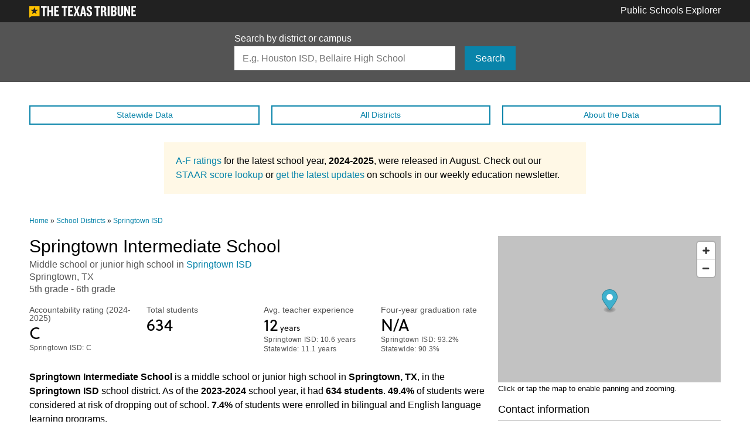

--- FILE ---
content_type: text/html; charset=utf-8
request_url: https://schools.texastribune.org/districts/springtown-isd/springtown-intermediate-school/
body_size: 7529
content:
<!doctype html>
<html lang="en">
<head>
  <meta charset="utf-8">
  <meta http-equiv="X-UA-Compatible" content="IE=edge">
  <meta name="viewport" content="width=device-width, initial-scale=1">
  <meta name="twitter:card" content="summary_large_image">
<meta name="twitter:site" content="@texastribune">
<meta name="twitter:creator" content="@texastribune">
<meta property="og:url" content="https://schools.texastribune.org/districts/springtown-isd/springtown-intermediate-school/">
<meta property="og:title" content="Springtown Intermediate School">
<meta property="og:type" content="article">
<meta property="article:publisher" content="https://www.facebook.com/texastribune">
<meta property="article:published_time" content="2015-12-08">
<meta property="article:modified_time" content="2025-08-18">
<meta property="og:description" content="Texas Public Schools: Use our database to learn more about the state’s  districts and  public schools, including hundreds of charter schools and alternative campuses. You can easily navigate through information on demographics, academic performance, college readiness and average teacher salaries for each school or district.">
<meta property="og:site_name" content="Texas Public Schools">
<meta property="og:image" content="http://schools.texastribune.org/static/images/facebook-share.ee0f18c1b10c.jpg">
<meta property="fb:app_id" content="154122474650943">

  <title>Springtown Intermediate School | Texas Public Schools | The Texas Tribune</title>
  <link rel="canonical" href="https://schools.texastribune.org/districts/springtown-isd/springtown-intermediate-school/" />
  <script src="https://use.typekit.net/gbr6cnk.js"></script>
  <script>try{Typekit.load({ async: true });}catch(e){}</script>
  <link rel="stylesheet" href="/static/styles/main.bd2c7377f1cc.css">
  <script>var googletag = googletag || {};googletag.cmd = googletag.cmd || [];var BLANK_STORY_IMAGE = '/static/images/trib-bug.398e41225d62.png';</script>
  <script type="application/ld+json">
    {
      "@context": "http://schema.org",
      "@type": "WebPage",
      "headline": "Springtown Intermediate School - Springtown ISD (Public Schools)",
      "url": "https://schools.texastribune.org/districts/springtown-isd/springtown-intermediate-school/",
      "thumbnailUrl": "http://schools.texastribune.org/static/images/facebook-share.ee0f18c1b10c.jpg",
      "dateCreated": "2015-12-08T06:00:00-06:00",
      "dateModified": "2025-08-18T06:00:00-06:00",
      "articleSection": "Public Education",
      "creator": ["Ryan Murphy", "Annie Daniel", "Mandi Cai", "Eric Lau", "Yuriko Schumacher", "Carla Astudillo", "Rob Reid"],
      "keywords": ["education", "public schools", "public education"],
      "potentialAction": {
        "@type": "SearchAction",
        "target": "https://schools.texastribune.org/search/?q={search_term_string}",
        "query-input": "required name=search_term_string"
      }
    }
  </script>
</head>

<body>

<!-- Google surveys need to go here -->

<script src='https://api.mapbox.com/mapbox-gl-js/v0.54.0/mapbox-gl.js'></script>
<link href='https://api.mapbox.com/mapbox-gl-js/v0.54.0/mapbox-gl.css' rel='stylesheet' />

<script>
(function() {
  var ARTICLE_URL = window.location.href;
  var CONTENT_ID = 'everything';
  document.write(
    '<scr'+'ipt '+
    'src="//survey.g.doubleclick.net/survey?site=41001'+
    '&amp;url='+encodeURIComponent(ARTICLE_URL)+
    (CONTENT_ID ? '&amp;cid='+encodeURIComponent(CONTENT_ID) : '')+
    '&amp;random='+(new Date).getTime()+
    '" type="text/javascript">'+'\x3C/scr'+'ipt>'
  );
})();

// A hacky way of determining if a Google survey has been loaded
window.onload = function() {
  var gtm = document.getElementById('t402-prompt-iframe');

  // Send Google Analytics event if there's an iframe on the page
  if (gtm != null) {
    if ( gtm.contentWindow.document.body.innerHTML.length > 0 ) {
      window.dataLayer.push({
        event: 'customDataVisuals',
        gaCategory: 'data visuals - schools',
        gaAction: 'google form loaded',
        gaLabel: '',
      });
    }
  }
}
</script>



<header class="header header-standard" role="banner">

<div class="container">
  <div class="header-logo">
    <a href="http://www.texastribune.org/">
      <img class="tribune-logo tribune-logo-desktop" src="/static/images/logos/tribune-white.1748768abf41.svg" alt="The Texas Tribune">
      <img class="tribune-logo tribune-logo-mobile" src="/static/images/logos/tribune-white-small.0a60a7ad62f1.svg" alt="The Texas Tribune">
    </a>
  </div>

  <a class="header-title" href="/">Public Schools Explorer</a>
</div>

</header>



<section class="search-bar">
  <div class="container">
    <form class="search-form" action="/search/" method="GET">
      <label class="search-form-label" for="search">Search by district or campus</label>
      <div class="search-input-group">
      <input class="search-form-input" id="search" type="search" name="q" placeholder="E.g. Houston ISD, Bellaire High School" autocapitalize="none" autocomplete="off" autocorrect="off" spellcheck="false">
      <span class="search-form-submit">
        <button class="btn btn-link" type="submit">Search</button>
      </span>
      </div>
    </form>
  </div>
</section>

<aside class="ad-slot ad-slot--hidden-on-mobile">
  <div id="ad-banner-leader"></div>
</aside>


<nav class="menu-bar-container container">
  <ul class="menu-bar">
    <li class="menu-bar__item"><a class="btn btn-link-ghost btn-block btn-thin" href="/states/tx/">Statewide<span class="menu-bar__text"> Data</span></a></li>
    <li class="menu-bar__item"><a class="btn btn-link-ghost btn-block btn-thin" href="/districts/">All Districts</a></li>
    <li class="menu-bar__item"><a class="btn btn-link-ghost btn-block btn-thin" href="/about/">About<span class="menu-bar__text"> the Data</span></a></li>
  </ul>
</nav>


<div class="a-f-ratings-announcement">
  <p>
    <a href="https://www.texastribune.org/2025/08/15/texas-a-f-school-district-accountability-ratings-lookup/">A-F ratings</a> for the latest school year, <span style="font-weight: bold;">2024-2025</span>, were released in August. Check out our <a href="https://www.texastribune.org/2025/08/16/texas-staar-scores-lookup/">STAAR score lookup</a> or <a href="https://www.texastribune.org/newsletters/education-weekly/">get the latest updates</a> on schools in our weekly education newsletter.
 
  </p>
</div>






<div class="reminder-bar" id="js-reminder-bar">
  <div class="container">
    <span class="reminder-bar__title">Springtown Intermediate School &mdash; Springtown ISD</span>
    <span class="reminder-bar__year">2023-2024</span>
  </div>
</div>



<main class="container" id="main" role="main">
  <div class="p402_premium">
    
<nav class="breadcrumbs">
  <a class="breadcrumbs__item" href="/">Home</a> » <a class="breadcrumbs__item" href="/districts/">School Districts</a> » <a class="breadcrumbs__item" href="/districts/springtown-isd/">Springtown ISD</a>
</nav>


    

<section class="row section">
<div class="intro-block">
<header class="page-header">
  <h1 class="page-headline" id="js-reminder-bar-trigger">Springtown Intermediate School</h1>
  <ul>
    <li class="page-subtext">Middle school or junior high school in <a href="/districts/springtown-isd/">Springtown ISD</a></li>
    <li class="page-subtext">Springtown, TX</li>
    <li class="page-subtext">5th grade - 6th grade</li>
  </ul>
  
</header>



<section class="row metrics">
  
<div class="metric">
  <p class="metric-title">Accountability rating 
    
      
        (2024-2025)
      
    
  </p>
  <p class="metric-value">
    C<span class="metric-value-label"> </span>
  </p>
  
    
    <p class="metric-subtext">
      Springtown ISD: C
    </p>
    
    
  
</div>

  
<div class="metric">
  <p class="metric-title">Total students 
    
      
    
  </p>
  <p class="metric-value">
    634<span class="metric-value-label"> </span>
  </p>
  
    
    
  
</div>

  
<div class="metric">
  <p class="metric-title">Avg. teacher experience 
    
      
    
  </p>
  <p class="metric-value">
    12<span class="metric-value-label"> years</span>
  </p>
  
    
    <p class="metric-subtext">
      Springtown ISD: 10.6 years
    </p>
    
    
    <p class="metric-subtext">
      Statewide: 11.1 years
    </p>
    
  
</div>

  
<div class="metric">
  <p class="metric-title">Four-year graduation rate 
    
      
    
  </p>
  <p class="metric-value">
    N/A<span class="metric-value-label"> </span>
  </p>
  
    
    <p class="metric-subtext">
      Springtown ISD: 93.2%
    </p>
    
    
    <p class="metric-subtext">
      Statewide: 90.3%
    </p>
    
  
</div>

</section>


<section class="page-prose">
  <p>
    <strong>Springtown Intermediate School</strong> is a middle school or junior high school in <strong>Springtown, TX</strong>, in the <strong>Springtown ISD</strong> school district. 
    As of the <strong>2023-2024</strong> school year, it had <strong>634 students</strong>. 
    <strong>49.4%</strong> of students were considered at risk of dropping out of school. 
    <strong>7.4%</strong> of students were enrolled in bilingual and English language learning programs.
  </p>

  <!---<p>
    The school received an accountability rating of <strong>C</strong> for the <strong>2024-2025</strong> school year.
  </p>--->

  <p>
    
    
  </p>

  <p>
    
  </p>

  <p>
    
    As of the <strong>2023-2024</strong> school year, an average teacher's salary was <strong>$61,745</strong>, which is <strong>$729 less</strong> than the state average.
    

    
    On average, teachers had <strong>12 years</strong> of experience.
    
  </p>
</section>

</div>
<div class="contact-block">
<div class="map" id="map-campus"></div>
<figcaption class="map-caption">
  Click or tap the map to enable panning and zooming.
</figcaption>

<section class="card">
  <h2 class="card-header">Contact information</h2>
  <div class="row">
  <div class="col-6">
  
  
  <h3 class="card-title">Address</h3>
  <address class="card-address">
    300 Pojo Dr<br>
    Springtown, TX 76082
  </address>
  
  
  <h3 class="card-title">Office phone number</h3>
  <p class="card-text"><span class="icon-phone"></span> <a href="tel://+18172201219">(817) 220-1219</a></p>
  
  </div>
  <div class="col-6">
  
  
  <h3 class="card-title">
  
    Principal
  
  </h3>
  <ul class="card-list">
  
    <li class="card-list-item">Joe Brown</li>
    <li class="card-list-item card-website"><a href="mailto:jbrown@springtownisd.net">jbrown@springtownisd.net</a></li>
    <li class="card-list-item"><span class="icon-phone"></span> <a href="tel://+18172201219">(817) 220-1219</a></li>
  
  </ul>
  
  
  </div>
  </div>
  <h2 class="card-header outcomes-header"><a href="/outcomes/">Higher Ed Outcomes</a></h2>
  <div class="row">
    <div class="col-12">
      <p class="outcomes-description">Students in <strong>Springtown Intermediate School</strong> are part of the Texas Education Agency’s <strong>Region 11</strong>. Students who started eighth grade in <strong>2011</strong> in this region had a college graduation rate of <strong>22.4 percent</strong>. <a href="/outcomes/regions/11/">View a more comprehensive breakdown</a> of the higher education outcomes in <strong>Region 11</strong>.</p>
    </div>
  </div>
</section>
</div>
</section>

<aside class="ad-slot">
  <div id="ad-banner-middle-1"></div>
</aside>


<section class="metrics-block section">

<nav class="metrics-nav" id="metrics-nav">
  <ul class="metrics-jumper">
    <li class="metrics-jumper__item btn btn-link btn-link-hover js-metric-jumper" data-jumper="demographics">Demographics</li>
    <li class="metrics-jumper__item btn btn-gray-ghost btn-link-hover js-metric-jumper" data-jumper="academics">Academics</li>
    
    <li class="metrics-jumper__item btn btn-gray-ghost btn-link-hover js-metric-jumper" data-jumper="staff">Staff</li>
  </ul>

  <aside class="ad-slot ad-slot--small-margin">
  <div id="ad-sidebar"></div>
</aside>


  <div class="card">
    <p class="card-text"><span class="bold"><a href="/about/#masked">Masked</a></span> &mdash; This statistic is hidden because it may make it possible to identify a student.</p>
    <p class="card-text"><span class="bold">N/A</span> &mdash; No data is available, or the number is zero.</p>
  </div>
</nav>


<div class="metrics-section" id="metrics-section">



<section class="section js-metrics-block" id="demographics">
  <h2 class="page-section-header js-metrics-header">Demographics</h2>

  <h3 class="page-section-subheader">Race and ethnicity</h3>

  <section class="row metrics">
    
<div class="metric metric--full-row">
  <p class="metric-title">Total students 
    
      
    
  </p>
  <p class="metric-value metric-value--bigger">
    634<span class="metric-value-label"> </span>
  </p>
  
    
    
  
</div>

    
<div class="metric">
  <p class="metric-title">African American 
    
      
    
  </p>
  <p class="metric-value">
    12<span class="metric-value-label"> </span><span class="metric-subtext"> (1.9%)</span>
  </p>
  
    
    <p class="metric-subtext">
      Springtown ISD: 1.5%
    </p>
    
    
    <p class="metric-subtext">
      Statewide: 12.8%
    </p>
    
  
</div>

    
<div class="metric">
  <p class="metric-title">American Indian 
    
      
    
  </p>
  <p class="metric-value">
    3<span class="metric-value-label"> </span><span class="metric-subtext"> (0.5%)</span>
  </p>
  
    
    <p class="metric-subtext">
      Springtown ISD: 0.7%
    </p>
    
    
    <p class="metric-subtext">
      Statewide: 0.3%
    </p>
    
  
</div>

    
<div class="metric">
  <p class="metric-title">Asian 
    
      
    
  </p>
  <p class="metric-value">
    1<span class="metric-value-label"> </span><span class="metric-subtext"> (0.2%)</span>
  </p>
  
    
    <p class="metric-subtext">
      Springtown ISD: 0.2%
    </p>
    
    
    <p class="metric-subtext">
      Statewide: 5.4%
    </p>
    
  
</div>

    
<div class="metric">
  <p class="metric-title">Hispanic 
    
      
    
  </p>
  <p class="metric-value">
    139<span class="metric-value-label"> </span><span class="metric-subtext"> (21.9%)</span>
  </p>
  
    
    <p class="metric-subtext">
      Springtown ISD: 24.8%
    </p>
    
    
    <p class="metric-subtext">
      Statewide: 53.2%
    </p>
    
  
</div>
    
<div class="metric">
  <p class="metric-title">Pacific Islander 
    
      
    
  </p>
  <p class="metric-value">
    0<span class="metric-value-label"> </span><span class="metric-subtext"> (0%)</span>
  </p>
  
    
    <p class="metric-subtext">
      Springtown ISD: 0.2%
    </p>
    
    
    <p class="metric-subtext">
      Statewide: 0.2%
    </p>
    
  
</div>

    
<div class="metric">
  <p class="metric-title">White 
    
      
    
  </p>
  <p class="metric-value">
    461<span class="metric-value-label"> </span><span class="metric-subtext"> (72.7%)</span>
  </p>
  
    
    <p class="metric-subtext">
      Springtown ISD: 69.9%
    </p>
    
    
    <p class="metric-subtext">
      Statewide: 25%
    </p>
    
  
</div>

    
<div class="metric">
  <p class="metric-title">Two or more races 
    
      
    
  </p>
  <p class="metric-value">
    18<span class="metric-value-label"> </span><span class="metric-subtext"> (2.8%)</span>
  </p>
  
    
    <p class="metric-subtext">
      Springtown ISD: 2.6%
    </p>
    
    
    <p class="metric-subtext">
      Statewide: 3.1%
    </p>
    
  
</div>

  </section>

  <section class="bar-chart">

<div class="bar-chart-row">
  <p class="bar-chart-label">African American</p>
  <div class="bar-chart-bar">
    <span class="bar-chart-bar-color" style="width: 1.9%"></span>
  </div>
  <p class="bar-chart-value">1.9%</p>
</div>

<div class="bar-chart-row">
  <p class="bar-chart-label">American Indian</p>
  <div class="bar-chart-bar">
    <span class="bar-chart-bar-color" style="width: 0.5%"></span>
  </div>
  <p class="bar-chart-value">0.5%</p>
</div>

<div class="bar-chart-row">
  <p class="bar-chart-label">Asian</p>
  <div class="bar-chart-bar">
    <span class="bar-chart-bar-color" style="width: 0.2%"></span>
  </div>
  <p class="bar-chart-value">0.2%</p>
</div>

<div class="bar-chart-row">
  <p class="bar-chart-label">Hispanic</p>
  <div class="bar-chart-bar">
    <span class="bar-chart-bar-color" style="width: 21.9%"></span>
  </div>
  <p class="bar-chart-value">21.9%</p>
</div>

<div class="bar-chart-row">
  <p class="bar-chart-label">Pacific Islander</p>
  <div class="bar-chart-bar">
    <span class="bar-chart-bar-color" style="width: 0%"></span>
  </div>
  <p class="bar-chart-value">0%</p>
</div>

<div class="bar-chart-row">
  <p class="bar-chart-label">White</p>
  <div class="bar-chart-bar">
    <span class="bar-chart-bar-color" style="width: 72.7%"></span>
  </div>
  <p class="bar-chart-value">72.7%</p>
</div>

<div class="bar-chart-row">
  <p class="bar-chart-label">Two or more races</p>
  <div class="bar-chart-bar">
    <span class="bar-chart-bar-color" style="width: 2.8%"></span>
  </div>
  <p class="bar-chart-value">2.8%</p>
</div>

</section>


  <h3 class="page-section-subheader">Risk factors</h3>

  <section class="page-prose">
    <p>A student is <a href="/about/#at-risk">identified as being at risk of dropping out of school</a> based on state-defined criteria. A student is defined as "economically disadvantaged" if he or she is eligible for free or reduced-price lunch or other public assistance.</p>
  </section>

  <section class="row metrics">
    
<div class="metric">
  <p class="metric-title">At-risk students 
    
      
    
  </p>
  <p class="metric-value">
    49.4<span class="metric-value-label"> %</span>
  </p>
  
    
    <p class="metric-subtext">
      Springtown ISD: 50.7%
    </p>
    
    
    <p class="metric-subtext">
      Statewide: 53.2%
    </p>
    
  
</div>

    
<div class="metric">
  <p class="metric-title">Economically disadvantaged 
    
      
    
  </p>
  <p class="metric-value">
    50.6<span class="metric-value-label"> %</span>
  </p>
  
    
    <p class="metric-subtext">
      Springtown ISD: 49.2%
    </p>
    
    
    <p class="metric-subtext">
      Statewide: 62.3%
    </p>
    
  
</div>

    
<div class="metric">
  <p class="metric-title">Limited English proficiency 
    
      
    
  </p>
  <p class="metric-value">
    8.2<span class="metric-value-label"> %</span>
  </p>
  
    
    <p class="metric-subtext">
      Springtown ISD: 8.7%
    </p>
    
    
    <p class="metric-subtext">
      Statewide: 24.4%
    </p>
    
  
</div>

  </section>

  <section class="bar-chart">

<div class="bar-chart-row">
  <p class="bar-chart-label">At-risk students</p>
  <div class="bar-chart-bar">
    <span class="bar-chart-bar-color" style="width: 49.4%"></span>
  </div>
  <p class="bar-chart-value">49.4%</p>
</div>

<div class="bar-chart-row">
  <p class="bar-chart-label">Econ. disadvantaged</p>
  <div class="bar-chart-bar">
    <span class="bar-chart-bar-color" style="width: 50.6%"></span>
  </div>
  <p class="bar-chart-value">50.6%</p>
</div>

<div class="bar-chart-row">
  <p class="bar-chart-label">Limited Eng. proficiency</p>
  <div class="bar-chart-bar">
    <span class="bar-chart-bar-color" style="width: 8.2%"></span>
  </div>
  <p class="bar-chart-value">8.2%</p>
</div>

</section>


  <h3 class="page-section-subheader">Enrollment by program</h3>

  <section class="page-prose">
    <p>A look at the percentage of students enrolled in certain programs offered at schools for the <span style="font-weight: bold;">2023-2024</span> school year. 
    A student can be enrolled in more than one program.</p>
  </section>

  <section class="row metrics">
    
<div class="metric">
  <p class="metric-title">Bilingual/ESL 
    
      
    
  </p>
  <p class="metric-value">
    7.4<span class="metric-value-label"> %</span>
  </p>
  
    
    <p class="metric-subtext">
      Springtown ISD: 8.5%
    </p>
    
    
    <p class="metric-subtext">
      Statewide: 24.5%
    </p>
    
  
</div>

    
    
<div class="metric">
  <p class="metric-title">Gifted and Talented 
    
      
    
  </p>
  <p class="metric-value">
    7.1<span class="metric-value-label"> %</span>
  </p>
  
    
    <p class="metric-subtext">
      Springtown ISD: 4.6%
    </p>
    
    
    <p class="metric-subtext">
      Statewide: 8.5%
    </p>
    
  
</div>

    
<div class="metric">
  <p class="metric-title">Special Education 
    
      
    
  </p>
  <p class="metric-value">
    16.9<span class="metric-value-label"> %</span>
  </p>
  
    
    <p class="metric-subtext">
      Springtown ISD: 14.5%
    </p>
    
    
    <p class="metric-subtext">
      Statewide: 13.9%
    </p>
    
  
</div>

  </section>

  <section class="bar-chart">

<div class="bar-chart-row">
  <p class="bar-chart-label">Bilingual/ESL</p>
  <div class="bar-chart-bar">
    <span class="bar-chart-bar-color" style="width: 7.4%"></span>
  </div>
  <p class="bar-chart-value">7.4%</p>
</div>

<div class="bar-chart-row">
  <p class="bar-chart-label">Gifted and talented</p>
  <div class="bar-chart-bar">
    <span class="bar-chart-bar-color" style="width: 7.1%"></span>
  </div>
  <p class="bar-chart-value">7.1%</p>
</div>

<div class="bar-chart-row">
  <p class="bar-chart-label">Special education</p>
  <div class="bar-chart-bar">
    <span class="bar-chart-bar-color" style="width: 16.9%"></span>
  </div>
  <p class="bar-chart-value">16.9%</p>
</div>

</section>

</section>




<section class="section js-metrics-block" id="academics">
  <h2 class="page-section-header">Academics</h2>
  
    <h3 class="page-section-subheader">Accountability ratings</h3>

    <div class="page-prose">
      <p>Texas assigns ratings to districts and campuses that designate their performance in relation to the state's accountability system.</p>
      
      <div class="a-f-ratings-announcement">
  <p>
    <a href="https://www.texastribune.org/2025/08/15/texas-a-f-school-district-accountability-ratings-lookup/">A-F ratings</a> for the latest school year, <span style="font-weight: bold;">2024-2025</span>, were released in August. Check out our <a href="https://www.texastribune.org/2025/08/16/texas-staar-scores-lookup/">STAAR score lookup</a> or <a href="https://www.texastribune.org/newsletters/education-weekly/">get the latest updates</a> on schools in our weekly education newsletter.
 
  </p>
</div>

    </div>

    <section class="row metrics">
      
        
<div class="metric">
  <p class="metric-title">Overall 
    
      
        (2024-2025)
      
    
  </p>
  <p class="metric-value">
    C<span class="metric-value-label"> </span>
  </p>
  
    
    <p class="metric-subtext">
      Springtown ISD: C
    </p>
    
    
  
</div>

        
<div class="metric">
  <p class="metric-title">Student achievement 
    
      
        (2024-2025)
      
    
  </p>
  <p class="metric-value">
    C<span class="metric-value-label"> </span>
  </p>
  
    
    <p class="metric-subtext">
      Springtown ISD: C
    </p>
    
    
  
</div>

        
<div class="metric">
  <p class="metric-title">School progress 
    
      
        (2024-2025)
      
    
  </p>
  <p class="metric-value">
    D<span class="metric-value-label"> </span>
  </p>
  
    
    <p class="metric-subtext">
      Springtown ISD: C
    </p>
    
    
  
</div>

        
<div class="metric">
  <p class="metric-title">Closing the gaps 
    
      
        (2024-2025)
      
    
  </p>
  <p class="metric-value">
    C<span class="metric-value-label"> </span>
  </p>
  
    
    <p class="metric-subtext">
      Springtown ISD: C
    </p>
    
    
  
</div>

      
    </section>

    <div class="page-prose">
      <p>The overall grades are based on three categories: student achievement (how well students perform academically), school progress (how well students perform over time and compared to students in similar schools) and closing the gaps (how well schools are boosting performance for subgroups such as students with special needs).</p>
      <!---<p>For a detailed explanation of this year’s accountability system, see the <a href="https://tea.texas.gov/texas-schools/accountability/academic-accountability/performance-reporting/2024-accountability-manual">2024 Accountability Manual</a>.</p>
      --->
      <p>For a detailed explanation of this year’s accountability system, see the <a href="https://tea.texas.gov/texas-schools/accountability/academic-accountability/performance-reporting/2025-accountability-manual">2025 Accountability Manual</a>.</p>
    </div>
  

  

  

  <h3 class="page-section-subheader">Chronic absenteeism</h3>

  <div class="page-prose">
    <p>The chronic absenteeism rate for students during the <span style="font-weight: bold;">2022-2023</span> school year. 
      It measures the number of students who were absent for at least ten percent of the school year.</p>
  </div>

  <section class="row metrics">
    
<div class="metric">
  <p class="metric-title">All students 
    
      
    
  </p>
  <p class="metric-value">
    13.6<span class="metric-value-label"> %</span>
  </p>
  
    
    <p class="metric-subtext">
      Springtown ISD: 15.6%
    </p>
    
    
    <p class="metric-subtext">
      Statewide: 20.3%
    </p>
    
  
</div>

    
<div class="metric">
  <p class="metric-title">African American 
    
      
    
  </p>
  <p class="metric-value">
    14.3<span class="metric-value-label"> %</span>
  </p>
  
    
    <p class="metric-subtext">
      Springtown ISD: 16.7%
    </p>
    
    
    <p class="metric-subtext">
      Statewide: 24.8%
    </p>
    
  
</div>

    
<div class="metric">
  <p class="metric-title">American Indian 
    
      
    
  </p>
  <p class="metric-value">
    Masked<span class="metric-value-label"> </span>
  </p>
  
    
    <p class="metric-subtext">
      Springtown ISD: 10%
    </p>
    
    
    <p class="metric-subtext">
      Statewide: 21.3%
    </p>
    
  
</div>

    
<div class="metric">
  <p class="metric-title">Asian 
    
      
    
  </p>
  <p class="metric-value">
    Masked<span class="metric-value-label"> </span>
  </p>
  
    
    <p class="metric-subtext">
      Springtown ISD: 27.3%
    </p>
    
    
    <p class="metric-subtext">
      Statewide: 7.6%
    </p>
    
  
</div>

    
<div class="metric">
  <p class="metric-title">Hispanic 
    
      
    
  </p>
  <p class="metric-value">
    7.7<span class="metric-value-label"> %</span>
  </p>
  
    
    <p class="metric-subtext">
      Springtown ISD: 13.7%
    </p>
    
    
    <p class="metric-subtext">
      Statewide: 23.2%
    </p>
    
  
</div>

    
<div class="metric">
  <p class="metric-title">Pacific Islander 
    
      
    
  </p>
  <p class="metric-value">
    N/A<span class="metric-value-label"> </span>
  </p>
  
    
    <p class="metric-subtext">
      Springtown ISD: 20%
    </p>
    
    
    <p class="metric-subtext">
      Statewide: 23.7%
    </p>
    
  
</div>

    
<div class="metric">
  <p class="metric-title">White 
    
      
    
  </p>
  <p class="metric-value">
    15.5<span class="metric-value-label"> %</span>
  </p>
  
    
    <p class="metric-subtext">
      Springtown ISD: 16%
    </p>
    
    
    <p class="metric-subtext">
      Statewide: 14.5%
    </p>
    
  
</div>

    
<div class="metric">
  <p class="metric-title">Two or more races 
    
      
    
  </p>
  <p class="metric-value">
    12<span class="metric-value-label"> %</span>
  </p>
  
    
    <p class="metric-subtext">
      Springtown ISD: 20.3%
    </p>
    
    
    <p class="metric-subtext">
      Statewide: 18.7%
    </p>
    
  
</div>

  </section>
</section>






<section class="section js-metrics-block" id="staff">
  <h2 class="page-section-header js-metrics-header">Staff</h2>

  <h3 class="page-section-subheader">Teacher ethnicities</h3>

  <section class="page-prose">
    <p>These figures are expressed as a percentage of the total teacher <a href="/about/#fte">full-time equivalent (FTE)</a> as of the <strong>2023-2024</strong> school year.</p>
  </section>

    <section class="row metrics">
    
<div class="metric metric--full-row">
  <p class="metric-title">Total teacher FTEs 
    
      
    
  </p>
  <p class="metric-value metric-value--bigger">
    44.4<span class="metric-value-label"> </span>
  </p>
  
    
    
  
</div>

    
<div class="metric">
  <p class="metric-title">African American 
    
      
    
  </p>
  <p class="metric-value">
    0<span class="metric-value-label"> </span><span class="metric-subtext"> (0%)</span>
  </p>
  
    
    <p class="metric-subtext">
      Springtown ISD: 0.3%
    </p>
    
    
    <p class="metric-subtext">
      Statewide: 12.6%
    </p>
    
  
</div>

    
<div class="metric">
  <p class="metric-title">American Indian 
    
      
    
  </p>
  <p class="metric-value">
    0<span class="metric-value-label"> </span><span class="metric-subtext"> (0%)</span>
  </p>
  
    
    <p class="metric-subtext">
      Springtown ISD: 1%
    </p>
    
    
    <p class="metric-subtext">
      Statewide: 0.3%
    </p>
    
  
</div>

    
<div class="metric">
  <p class="metric-title">Asian 
    
      
    
  </p>
  <p class="metric-value">
    0<span class="metric-value-label"> </span><span class="metric-subtext"> (0%)</span>
  </p>
  
    
    <p class="metric-subtext">
      Springtown ISD: 0.7%
    </p>
    
    
    <p class="metric-subtext">
      Statewide: 2.1%
    </p>
    
  
</div>

    
<div class="metric">
  <p class="metric-title">Hispanic 
    
      
    
  </p>
  <p class="metric-value">
    1.2<span class="metric-value-label"> </span><span class="metric-subtext"> (2.7%)</span>
  </p>
  
    
    <p class="metric-subtext">
      Springtown ISD: 5.3%
    </p>
    
    
    <p class="metric-subtext">
      Statewide: 30.1%
    </p>
    
  
</div>
    
<div class="metric">
  <p class="metric-title">Pacific Islander 
    
      
    
  </p>
  <p class="metric-value">
    0<span class="metric-value-label"> </span><span class="metric-subtext"> (0%)</span>
  </p>
  
    
    <p class="metric-subtext">
      Springtown ISD: 0%
    </p>
    
    
    <p class="metric-subtext">
      Statewide: 0.1%
    </p>
    
  
</div>

    
<div class="metric">
  <p class="metric-title">White 
    
      
    
  </p>
  <p class="metric-value">
    43.3<span class="metric-value-label"> </span><span class="metric-subtext"> (97.3%)</span>
  </p>
  
    
    <p class="metric-subtext">
      Springtown ISD: 91.4%
    </p>
    
    
    <p class="metric-subtext">
      Statewide: 53.4%
    </p>
    
  
</div>

    
<div class="metric">
  <p class="metric-title">Two or more races 
    
      
    
  </p>
  <p class="metric-value">
    0<span class="metric-value-label"> </span><span class="metric-subtext"> (0%)</span>
  </p>
  
    
    <p class="metric-subtext">
      Springtown ISD: 1.3%
    </p>
    
    
    <p class="metric-subtext">
      Statewide: 1.3%
    </p>
    
  
</div>

  </section>

  <h3 class="page-section-subheader">Highest degree held by teachers</h3>

  <section class="page-prose">
    <p>These figures are expressed as a percentage of the total teacher  <a href="/about/#fte">full-time equivalent</a>. </p>
  </section>

  <section class="row metrics">
    
<div class="metric">
  <p class="metric-title">No degree 
    
      
    
  </p>
  <p class="metric-value">
    0<span class="metric-value-label"> </span><span class="metric-subtext"> (0%)</span>
  </p>
  
    
    <p class="metric-subtext">
      Springtown ISD: 0.3%
    </p>
    
    
    <p class="metric-subtext">
      Statewide: 2.5%
    </p>
    
  
</div>

    
<div class="metric">
  <p class="metric-title">Bachelor's 
    
      
    
  </p>
  <p class="metric-value">
    39.8<span class="metric-value-label"> </span><span class="metric-subtext"> (89.6%)</span>
  </p>
  
    
    <p class="metric-subtext">
      Springtown ISD: 83.7%
    </p>
    
    
    <p class="metric-subtext">
      Statewide: 71.7%
    </p>
    
  
</div>

    
<div class="metric">
  <p class="metric-title">Master's 
    
      
    
  </p>
  <p class="metric-value">
    4.6<span class="metric-value-label"> </span><span class="metric-subtext"> (10.4%)</span>
  </p>
  
    
    <p class="metric-subtext">
      Springtown ISD: 16%
    </p>
    
    
    <p class="metric-subtext">
      Statewide: 24.9%
    </p>
    
  
</div>

    
<div class="metric">
  <p class="metric-title">Doctorate 
    
      
    
  </p>
  <p class="metric-value">
    0<span class="metric-value-label"> </span><span class="metric-subtext"> (0%)</span>
  </p>
  
    
    <p class="metric-subtext">
      Springtown ISD: 0%
    </p>
    
    
    <p class="metric-subtext">
      Statewide: 0.8%
    </p>
    
  
</div>

  </section>

  <h3 class="page-section-subheader">Students per teacher</h3>

  <section class="page-prose">
    <p>The total number of students divided by the total full-time equivalent count of teachers for <span style="font-weight: bold;">2023-2024</span>.</p>
  </section>

  <section class="row metrics">
    
<div class="metric">
  <p class="metric-title">Students per teacher 
    
      
    
  </p>
  <p class="metric-value">
    14.3<span class="metric-value-label"> </span>
  </p>
  
    
    <p class="metric-subtext">
      Springtown ISD: 13.7
    </p>
    
    
    <p class="metric-subtext">
      Statewide: 14.7
    </p>
    
  
</div>

  </section>

  <h3 class="page-section-subheader">Teacher experience</h3>

  <section class="page-prose">
    <p>This figure for the <span style="font-weight: bold;">2023-2024</span> school year refers to tenure &mdash; the number of years a teacher has been employed in any district, whether or not there was an interruption in service.</p>
  </section>

  <section class="row metrics">
    
<div class="metric">
  <p class="metric-title">Avg. teacher experience 
    
      
    
  </p>
  <p class="metric-value">
    12<span class="metric-value-label"> years</span>
  </p>
  
    
    <p class="metric-subtext">
      Springtown ISD: 10.6 years
    </p>
    
    
    <p class="metric-subtext">
      Statewide: 11.1 years
    </p>
    
  
</div>

  </section>

  <h3 class="page-section-subheader">Teacher salaries</h3>

  <section class="page-prose">
    <p>The average salaries listed here are for regular duties only and do not include supplemental pay. For teachers who also have nonteaching roles, only the portion of time and pay dedicated to classroom responsibilities is factored into the calculation.</p>
  </section>

  <section class="row metrics">
    
<div class="metric">
  <p class="metric-title">Base average 
    
      
    
  </p>
  <p class="metric-value">
    $61,745
  </p>
  
    
    <p class="metric-subtext">
      Springtown ISD: $61,509
    </p>
    
    
    <p class="metric-subtext">
      Statewide: $62,474
    </p>
    
  
</div>

    
<div class="metric">
  <p class="metric-title">Beginner 
    
      
    
  </p>
  <p class="metric-value">
    N/A<span class="metric-value-label"> </span>
  </p>
  
    
    <p class="metric-subtext">
      Springtown ISD: N/A
    </p>
    
    
    <p class="metric-subtext">
      Statewide: $54,272
    </p>
    
  
</div>

    
<div class="metric">
  <p class="metric-title">1 to 5 years 
    
      
    
  </p>
  <p class="metric-value">
    $57,066
  </p>
  
    
    <p class="metric-subtext">
      Springtown ISD: $57,965
    </p>
    
    
    <p class="metric-subtext">
      Statewide: $58,185
    </p>
    
  
</div>

    
<div class="metric">
  <p class="metric-title">6 to 10 years 
    
      
    
  </p>
  <p class="metric-value">
    $59,970
  </p>
  
    
    <p class="metric-subtext">
      Springtown ISD: $59,704
    </p>
    
    
    <p class="metric-subtext">
      Statewide: $61,494
    </p>
    
  
</div>

    
<div class="metric">
  <p class="metric-title">11 to 20 years 
    
      
    
  </p>
  <p class="metric-value">
    $62,651
  </p>
  
    
    <p class="metric-subtext">
      Springtown ISD: $63,834
    </p>
    
    
    <p class="metric-subtext">
      Statewide: $65,219
    </p>
    
  
</div>

    
<div class="metric">
  <p class="metric-title">21 to 30 years 
    
      
    
  </p>
  <p class="metric-value">
    $67,833
  </p>
  
    
    <p class="metric-subtext">
      Springtown ISD: $67,747
    </p>
    
    
    <p class="metric-subtext">
      Statewide: $69,723
    </p>
    
  
</div>

    
<div class="metric">
  <p class="metric-title">30+ years 
    
      
    
  </p>
  <p class="metric-value">
    $71,923
  </p>
  
    
    <p class="metric-subtext">
      Springtown ISD: $72,691
    </p>
    
    
    <p class="metric-subtext">
      Statewide: $74,014
    </p>
    
  
</div>

  </section>
</section>


</div>
</section>


<aside class="ad-slot">
  <div id="ad-banner-middle-2"></div>
</aside>


<section class="section">
  <h2 class="page-section-header page-section-header--smaller"><a href="https://www.texastribune.org/texas-education-k-12-funding-teachers-and-policy/">Latest public education stories in The Texas Tribune</a></h2>
  <div class="row" id="js-story-box"></div>
</section>



  </div>

  <script type="text/javascript">
    try { _402_Show(); } catch(e) {}
  </script>
</main>


<aside class="ad-slot">
  <div id="ad-banner-footer"></div>
</aside>



<footer class="footer" role="contentinfo">

  <div class="container">
    <nav>
      <ul>
        <li class="copywrite">&copy; 2026 <a href="http://www.texastribune.org/">The Texas Tribune</a></li>
      </ul>
    </nav>
    <nav class="last-nav">
      <ul>
        <li><a href="http://www.texastribune.org/about/">About Us</a></li>
        <li><a href="http://www.texastribune.org/contact/">Contact Us</a></li>
        <li><a href="http://www.texastribune.org/support-us/donors-and-members/">Who Funds Us?</a></li>
        <li><a href="https://www.texastribune.org/about/terms-of-service/">Terms of Service</a></li>
        <li><a href="https://www.texastribune.org/about/ethics/">Code of Ethics</a></li>
        <li><a href="https://www.texastribune.org/about/privacy-policy/">Privacy Policy</a></li>
        <li class="donate"><a href="https://support.texastribune.org/donate?installmentPeriod=once&amount=60">Donate</a></li>
      </ul>
    </nav>
  </div>

</footer>




<script id="coords" type="application/json">{"type": "Feature", "geometry": {"type": "Point", "coordinates": [-97.688475, 32.979726]}, "bbox": [-97.688475, 32.979726, -97.688475, 32.979726], "properties": {"name": "Springtown Intermediate School", "tea_id": "184902108"}}</script>
<script defer src="/static/scripts/runtime.1c103f9da7.js"></script>
<script defer src="/static/scripts/1.400685549f.js"></script>
<script defer src="/static/scripts/2.f9e18a3f6d.js"></script>
<script defer src="/static/scripts/campus.f11480baa7.js"></script>


<!-- Google Tag Manager -->
<script>(function(w,d,s,l,i){w[l]=w[l]||[];w[l].push({'gtm.start':
new Date().getTime(),event:'gtm.js'});var f=d.getElementsByTagName(s)[0],
j=d.createElement(s),dl=l!='dataLayer'?'&l='+l:'';j.async=true;j.src=
'https://www.googletagmanager.com/gtm.js?id='+i+dl;f.parentNode.insertBefore(j,f);
})(window,document,'script','dataLayer','GTM-P5L2Z5Z');</script>
<!-- End Google Tag Manager -->

<!-- Google Tag Manager (noscript) -->
<noscript><iframe id="gtm-iframe" src="https://www.googletagmanager.com/ns.html?id=GTM-P5L2Z5Z"
height="0" width="0" style="display:none;visibility:hidden"></iframe></noscript>
<!-- End Google Tag Manager (noscript) -->

<!-- START Parse.ly Include: Standard -->
<div id="parsely-root" style="display: none">
  <span id="parsely-cfg" data-parsely-site="texastribune.org"></span>
</div>

<script>
(function(s, p, d) {
  var h = d.location.protocol,
    i = p + '-' + s,
    e = d.getElementById(i),
    r = d.getElementById(p + '-root'),
    u =
      h === 'https:' ? 'd1z2jf7jlzjs58.cloudfront.net' : 'static.' + p + '.com';
  if (e) return;
  e = d.createElement(s);
  e.id = i;
  e.async = true;
  e.src = h + '//' + u + '/p.js';
  r.appendChild(e);
})('script', 'parsely', document);

</script>
<!-- END Parse.ly Include: Standard -->

</body>

</html>


--- FILE ---
content_type: text/html; charset=utf-8
request_url: https://www.google.com/recaptcha/api2/aframe
body_size: 264
content:
<!DOCTYPE HTML><html><head><meta http-equiv="content-type" content="text/html; charset=UTF-8"></head><body><script nonce="WFq3-CamSq1FY0oFJoMh0g">/** Anti-fraud and anti-abuse applications only. See google.com/recaptcha */ try{var clients={'sodar':'https://pagead2.googlesyndication.com/pagead/sodar?'};window.addEventListener("message",function(a){try{if(a.source===window.parent){var b=JSON.parse(a.data);var c=clients[b['id']];if(c){var d=document.createElement('img');d.src=c+b['params']+'&rc='+(localStorage.getItem("rc::a")?sessionStorage.getItem("rc::b"):"");window.document.body.appendChild(d);sessionStorage.setItem("rc::e",parseInt(sessionStorage.getItem("rc::e")||0)+1);localStorage.setItem("rc::h",'1768728383218');}}}catch(b){}});window.parent.postMessage("_grecaptcha_ready", "*");}catch(b){}</script></body></html>

--- FILE ---
content_type: image/svg+xml
request_url: https://schools.texastribune.org/static/images/logos/tribune-white.1748768abf41.svg
body_size: 740
content:
<svg xmlns="http://www.w3.org/2000/svg" width="366.1" height="40.3"><path d="M53.1 6.4v28.7h-6.4V6.4h-6.3V.7h19.1v5.7h-6.4zm22 28.7V21h-7.2v14.1h-6.4V.7h6.4v14.5h7.2V.7h6.4V35h-6.4zm10.4 0V.7h16.4v5.5h-10v8.5h6.9v5.1h-6.9v9.5h10V35H85.5zm38.7-28.7v28.7h-6.4V6.4h-6.3V.7h19.1v5.7h-6.4zm9 28.7V.7h16.4v5.5h-10v8.5h6.9v5.1h-6.9v9.5h10V35h-16.4zm33 0l-4-11.9-4.4 11.9h-6.2l7.1-17.3-6.7-17h6.7l3.8 11.9L166.6.8h6.3L166 17.2l6.9 17.8h-6.7zm22.4 0l-1.1-6.8h-6.1l-1.2 6.8h-6L181.1.8h7.2l6.9 34.3h-6.6zm-4-25.1l-2.3 13.2h4.4L184.6 10zm20.9 25.8c-5.9 0-9.5-3.5-9.5-8.9v-2.4h5.9v2c0 2.5 1.2 3.9 3.5 3.9s3.4-1.3 3.4-3.5c0-2.7-1.8-4.6-5.2-7.1-3.5-2.5-7.3-5.9-7.3-10.7 0-5 3.2-9.2 9.4-9.2 5.4 0 9 3.7 9 8.8V11h-5.8V9c0-2.1-1.1-3.7-3.2-3.7-1.9 0-3.1 1.2-3.1 3.1 0 2.9 1.7 4.4 5.5 7.2 4.1 3 7 6.1 7 10.8-.2 5.5-4 9.4-9.6 9.4zm30.7-29.4v28.7h-6.4V6.4h-6.3V.7h19.1v5.7h-6.4zM261 35.3c-2.5 0-3.5-2.1-3.5-5.1v-6.4c0-1.6-.8-2.9-2.6-2.9h-3.4v14.2h-6.4V.7h10.6c4.7 0 7.8 2.7 7.8 7.5V13c0 2.6-1.2 4.5-3.9 5.3 2.7.7 4 3 4 5.2v6.3c0 1.6.5 2.7 1.2 3.5v1.9H261zm-3.7-26.8c0-1.5-.7-2.5-2.3-2.5h-3.5v10.1h3.2c1.6 0 2.5-.9 2.5-2.7V8.5zm11.4 26.6V.7h6.4V35h-6.4zm22.4 0h-10.8V.7H291c4.7 0 7.6 2.5 7.6 7.3v3.7c0 2.9-1.1 5.2-4.1 5.8 3.1.8 4.2 2.9 4.2 5.8v4.5c0 4.8-3 7.3-7.6 7.3zm1.3-26.6c0-1.5-.7-2.5-2.3-2.5h-3.5v9.4h3.2c1.7 0 2.5-.9 2.5-2.7V8.5zm.1 14.3c0-1.8-.9-2.7-2.5-2.7h-3.3v9.7h3.6c1.6 0 2.2-.9 2.2-2.5v-4.5zm19.7 13c-5.6 0-9.7-3.6-9.7-8.7V.7h6.5v26.4c0 2 1.1 3.1 3.2 3.1s3.2-1.1 3.2-3.1V.7h6.2v26.4c0 5.2-3.9 8.7-9.4 8.7zm28.3-.7l-6.7-14.6-2.4-5.5v20.1h-5.9V.7h5.5l6.3 14.9 2.3 5.5V.7h5.8V35h-4.9zm9.2 0V.7h16.4v5.5h-10v8.5h6.9v5.1h-6.9v9.5h10V35h-16.4z" fill="#fff"/><path fill="#FFC200" d="M0 .4v40l8-5h26.9V.4H0zm25 27.9l-7.7-5-7.7 5 2.4-8.8-7-5.8 9.1-.4 3.2-8.6 3.2 8.6 9.1.4-7.2 5.7 2.6 8.9z"/></svg>